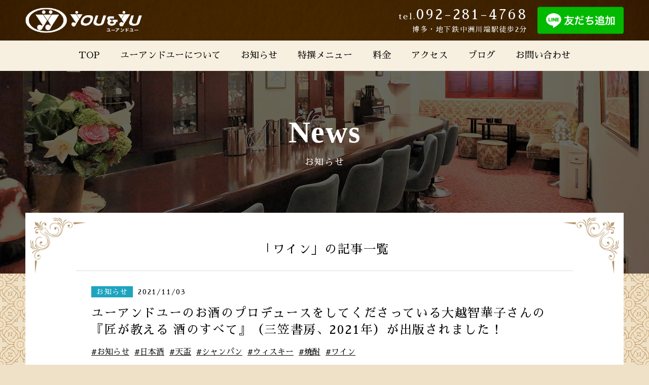

--- FILE ---
content_type: text/html; charset=UTF-8
request_url: https://www.youandyu.club/tag/%E3%83%AF%E3%82%A4%E3%83%B3/
body_size: 5220
content:
<!doctype html>
<html>
<head>
<!-- Global site tag (gtag.js) - Google Analytics -->
<script async src="https://www.googletagmanager.com/gtag/js?id=UA-134600464-1"></script>
<script>
window.dataLayer = window.dataLayer || [];
function gtag(){dataLayer.push(arguments);}
gtag('js', new Date());
gtag('config', 'UA-134600464-1');
</script>
<meta charset="utf-8">
<meta http-equiv="X-UA-Compatible" content="IE=edge">
<meta name="viewport" content="width=device-width, initial-scale=1.0" />
<meta name="thumbnail" content="https://www.youandyu.club/wp-content/themes/youandyu/pagemap/thumbnail.jpg">

<meta name='robots' content='index, follow, max-image-preview:large, max-snippet:-1, max-video-preview:-1' />
	<style>img:is([sizes="auto" i], [sizes^="auto," i]) { contain-intrinsic-size: 3000px 1500px }</style>
	
	<!-- This site is optimized with the Yoast SEO plugin v26.0 - https://yoast.com/wordpress/plugins/seo/ -->
	<title>ワイン 一覧 - 中洲 スナック ユーアンドユー（You &amp; Yu）</title>
	<link rel="canonical" href="https://www.youandyu.club/tag/ワイン/" />
	<meta property="og:locale" content="ja_JP" />
	<meta property="og:type" content="article" />
	<meta property="og:title" content="ワイン 一覧 - 中洲 スナック ユーアンドユー（You &amp; Yu）" />
	<meta property="og:url" content="https://www.youandyu.club/tag/ワイン/" />
	<meta property="og:site_name" content="You&amp;Yu" />
	<meta name="twitter:card" content="summary_large_image" />
	<script type="application/ld+json" class="yoast-schema-graph">{"@context":"https://schema.org","@graph":[{"@type":"CollectionPage","@id":"https://www.youandyu.club/tag/%e3%83%af%e3%82%a4%e3%83%b3/","url":"https://www.youandyu.club/tag/%e3%83%af%e3%82%a4%e3%83%b3/","name":"ワイン 一覧 - 中洲 スナック ユーアンドユー（You & Yu）","isPartOf":{"@id":"https://www.youandyu.club/#website"},"breadcrumb":{"@id":"https://www.youandyu.club/tag/%e3%83%af%e3%82%a4%e3%83%b3/#breadcrumb"},"inLanguage":"ja"},{"@type":"BreadcrumbList","@id":"https://www.youandyu.club/tag/%e3%83%af%e3%82%a4%e3%83%b3/#breadcrumb","itemListElement":[{"@type":"ListItem","position":1,"name":"Home","item":"https://www.youandyu.club/"},{"@type":"ListItem","position":2,"name":"ワイン"}]},{"@type":"WebSite","@id":"https://www.youandyu.club/#website","url":"https://www.youandyu.club/","name":"You&amp;Yu","description":"","publisher":{"@id":"https://www.youandyu.club/#organization"},"potentialAction":[{"@type":"SearchAction","target":{"@type":"EntryPoint","urlTemplate":"https://www.youandyu.club/?s={search_term_string}"},"query-input":{"@type":"PropertyValueSpecification","valueRequired":true,"valueName":"search_term_string"}}],"inLanguage":"ja"},{"@type":"Organization","@id":"https://www.youandyu.club/#organization","name":"ユーアンドユー","url":"https://www.youandyu.club/","logo":{"@type":"ImageObject","inLanguage":"ja","@id":"https://www.youandyu.club/#/schema/logo/image/","url":"https://www.youandyu.club/wp-content/uploads/84e42f8c84fc7b425e4d3b1bee746c49.png","contentUrl":"https://www.youandyu.club/wp-content/uploads/84e42f8c84fc7b425e4d3b1bee746c49.png","width":484,"height":336,"caption":"ユーアンドユー"},"image":{"@id":"https://www.youandyu.club/#/schema/logo/image/"},"sameAs":["https://www.facebook.com/nakasuyouandyu"]}]}</script>
	<!-- / Yoast SEO plugin. -->


<script type="text/javascript" src="//cdnjs.cloudflare.com/ajax/libs/jquery/2.1.4/jquery.min.js?ver=2.1.4" id="jquery-js"></script>
<script type="text/javascript" src="//cdnjs.cloudflare.com/ajax/libs/jquery-migrate/1.2.1/jquery-migrate.min.js?ver=1.2.1&#039; async charset=&#039;UTF-8" id="jquery-migrate-js"></script>
<!-- favicon -->
<link rel="icon" href="https://www.youandyu.club/wp-content/themes/youandyu/images/favicon/favicon.ico">
<link rel="apple-touch-icon" href="https://www.youandyu.club/wp-content/themes/youandyu/images/favicon/apple-touch-icon-152x152.png" sizes="152x152">
<link rel="icon" href="https://www.youandyu.club/wp-content/themes/youandyu/images/favicon/favicon-192x192.png" sizes="192x192" type="image/png">
<!-- font style -->
<link href="https://fonts.googleapis.com/css?family=Sawarabi+Mincho" rel="stylesheet">
<!-- icon style -->
<link rel="stylesheet" href="https://cdnjs.cloudflare.com/ajax/libs/font-awesome/5.12.1/css/all.min.css" integrity="sha256-mmgLkCYLUQbXn0B1SRqzHar6dCnv9oZFPEC1g1cwlkk=" crossorigin="anonymous" />
<link rel="stylesheet" href="https://www.youandyu.club/wp-content/themes/youandyu/css/sns.css">
<!-- slick style -->
<link rel="stylesheet" href="https://cdnjs.cloudflare.com/ajax/libs/slick-carousel/1.6.0/slick.css" type="text/css" />
<link rel="stylesheet" href="https://www.youandyu.club/wp-content/themes/youandyu/css/slick-theme.css" type="text/css" />
<!-- magnific-popup style -->
<link rel="stylesheet" href="https://cdnjs.cloudflare.com/ajax/libs/magnific-popup.js/1.1.0/magnific-popup.css" type="text/css" />
<link rel="stylesheet" href="https://www.youandyu.club/wp-content/themes/youandyu/css/magnific-theme.css" type="text/css" />
<!-- page style -->
<link rel="stylesheet" href="https://www.youandyu.club/wp-content/themes/youandyu/css/default.css?ver=20220401" type="text/css" />
<link rel="stylesheet" href="https://www.youandyu.club/wp-content/themes/youandyu/css/common.css?ver=20220401" type="text/css" />
<link rel="stylesheet" href="https://www.youandyu.club/wp-content/themes/youandyu/css/form.css?ver=20220401" type="text/css" />
<link rel="stylesheet" href="https://www.youandyu.club/wp-content/themes/youandyu/css/top.css?ver=20220401" type="text/css" />
<link rel="stylesheet" href="https://www.youandyu.club/wp-content/themes/youandyu/css/contents.css?ver=20220401" type="text/css" />
<link rel="stylesheet" href="https://www.youandyu.club/wp-content/themes/youandyu/css/component.css?ver=20220401" type="text/css" />
</head>

<body>

<header id="header">
<div class="header-in">
<div class="logo">
<p><a href="https://www.youandyu.club/">You&amp;Yu</a></p></div>
<div class="htxt"><span class="tel-link">092-281-4768</span><span class="addr">博多・地下鉄中洲川端駅徒歩2分</span></div>
<div class="trigger">
<div class="menu_btn"><span></span><span></span><span></span></div>
</div>
<div class="line_btn"><a href="https://lin.ee/UDnklVG"><img src="https://scdn.line-apps.com/n/line_add_friends/btn/ja.png" alt="友だち追加" height="36" border="0"></a></div>
</div>
</header>
<!-- /header -->
<div class="gnav">
<div class="gnav-in">
<div class="menu-gnav-container"><ul id="menu-gnav" class="menu"><li id="menu-item-1338" class="menu-item menu-item-type-custom menu-item-object-custom menu-item-1338"><a href="/">TOP</a></li>
<li id="menu-item-1364" class="menu-item menu-item-type-post_type menu-item-object-page menu-item-1364"><a href="https://www.youandyu.club/about/">ユーアンドユーについて</a></li>
<li id="menu-item-1336" class="menu-item menu-item-type-post_type menu-item-object-page menu-item-1336"><a href="https://www.youandyu.club/info/">お知らせ</a></li>
<li id="menu-item-1374" class="menu-item menu-item-type-post_type menu-item-object-page menu-item-1374"><a href="https://www.youandyu.club/selection/">特撰メニュー</a></li>
<li id="menu-item-1333" class="menu-item menu-item-type-post_type menu-item-object-page menu-item-1333"><a href="https://www.youandyu.club/price/">料金</a></li>
<li id="menu-item-1334" class="menu-item menu-item-type-post_type menu-item-object-page menu-item-1334"><a href="https://www.youandyu.club/access/">アクセス</a></li>
<li id="menu-item-33" class="menu-item menu-item-type-custom menu-item-object-custom menu-item-33"><a href="/blog/">ブログ</a></li>
<li id="menu-item-1801" class="menu-item menu-item-type-post_type menu-item-object-page menu-item-1801"><a href="https://www.youandyu.club/contact/">お問い合わせ</a></li>
</ul></div></div>
</div>
<div class="kv">
	<div class="kv-in">
		<div class="content">
			<p class="eng">News</p>
			<h1>お知らせ</h1>
		</div>
	</div>
</div>

<div class="container">
<div class="comp-list-colum">
<div class="ttl">
<h2>「ワイン」の記事一覧</h2>
</div>
<div class="section">
<p class="data"><span style="background-color: #1ea4bf;">お知らせ</span>2021/11/03</p>
<h3><a href="https://www.youandyu.club/news/post-1592/">ユーアンドユーのお酒のプロデュースをしてくださっている大越智華子さんの『匠が教える 酒のすべて』（三笠書房、2021年）が出版されました！</a></h3>
<ul class="tag"><li><a href="https://www.youandyu.club/tag/%e3%81%8a%e7%9f%a5%e3%82%89%e3%81%9b/" rel="tag">お知らせ</a></li><li><a href="https://www.youandyu.club/tag/%e6%97%a5%e6%9c%ac%e9%85%92/" rel="tag">日本酒</a></li><li><a href="https://www.youandyu.club/tag/%e5%a4%a9%e7%9b%83/" rel="tag">天盃</a></li><li><a href="https://www.youandyu.club/tag/%e3%82%b7%e3%83%a3%e3%83%b3%e3%83%91%e3%83%b3/" rel="tag">シャンパン</a></li><li><a href="https://www.youandyu.club/tag/%e3%82%a6%e3%82%a3%e3%82%b9%e3%82%ad%e3%83%bc/" rel="tag">ウィスキー</a></li><li><a href="https://www.youandyu.club/tag/%e7%84%bc%e9%85%8e/" rel="tag">焼酎</a></li><li><a href="https://www.youandyu.club/tag/%e3%83%af%e3%82%a4%e3%83%b3/" rel="tag">ワイン</a></li></ul></div>
<div class="section">
<p class="data"><span style="background-color: #ea7796;">ブログ</span>2019/12/11</p>
<h3><a href="https://www.youandyu.club/blog/post-1205/">ワイン好きな方、赤ワイン、白ワインどちらがお好みですか？🍷😃</a></h3>
<ul class="tag"><li><a href="https://www.youandyu.club/tag/%e3%83%af%e3%82%a4%e3%83%b3/" rel="tag">ワイン</a></li><li><a href="https://www.youandyu.club/tag/%e3%82%ab%e3%83%a9%e3%82%aa%e3%82%b1/" rel="tag">カラオケ</a></li><li><a href="https://www.youandyu.club/tag/%e3%81%b2%e3%82%8d%e5%ad%90/" rel="tag">ひろ子</a></li></ul></div>
<div class="section">
<p class="data"><span style="background-color: #ea7796;">ブログ</span>2019/12/06</p>
<h3><a href="https://www.youandyu.club/blog/1186/">「こだわりのお酒とカラオケ     中洲で愛されて20年以上」😊💓      皆様のご来店 お待ち致しております。</a></h3>
<ul class="tag"><li><a href="https://www.youandyu.club/tag/%e3%83%af%e3%82%a4%e3%83%b3/" rel="tag">ワイン</a></li><li><a href="https://www.youandyu.club/tag/%e3%81%be%e3%82%86%e3%81%bf/" rel="tag">まゆみ</a></li><li><a href="https://www.youandyu.club/tag/%e3%82%ab%e3%83%a9%e3%82%aa%e3%82%b1/" rel="tag">カラオケ</a></li></ul></div>
<div class="section">
<p class="data"><span style="background-color: #ea7796;">ブログ</span>2019/12/02</p>
<h3><a href="https://www.youandyu.club/blog/post-1165/">カラオケ🎤🎶と お酒🍸✨🍷で   １年分のストレス  発散しましょう 💦💦</a></h3>
<ul class="tag"><li><a href="https://www.youandyu.club/tag/%e6%97%a5%e6%9c%ac%e9%85%92/" rel="tag">日本酒</a></li><li><a href="https://www.youandyu.club/tag/%e3%83%af%e3%82%a4%e3%83%b3/" rel="tag">ワイン</a></li><li><a href="https://www.youandyu.club/tag/%e3%81%be%e3%82%86%e3%81%bf/" rel="tag">まゆみ</a></li><li><a href="https://www.youandyu.club/tag/%e3%82%ab%e3%83%a9%e3%82%aa%e3%82%b1/" rel="tag">カラオケ</a></li></ul></div>
<div class="section">
<p class="data"><span style="background-color: #ea7796;">ブログ</span>2019/11/21</p>
<h3><a href="https://www.youandyu.club/blog/post-1140/">ボジョレー・ヌーボー🍷  解禁❗   今年のお味は？？   皆様 飲んでみましょ ～  ｮ 😊💮</a></h3>
<ul class="tag"><li><a href="https://www.youandyu.club/tag/%e6%97%a5%e6%9c%ac%e9%85%92/" rel="tag">日本酒</a></li><li><a href="https://www.youandyu.club/tag/%e3%83%af%e3%82%a4%e3%83%b3/" rel="tag">ワイン</a></li><li><a href="https://www.youandyu.club/tag/%e3%81%be%e3%82%86%e3%81%bf/" rel="tag">まゆみ</a></li></ul></div>
<div class="section">
<p class="data"><span style="background-color: #ea7796;">ブログ</span>2019/10/16</p>
<h3><a href="https://www.youandyu.club/blog/post-992/">これからの季節、もつ鍋 ・水炊きどちらが、お好きですか？😊</a></h3>
<ul class="tag"><li><a href="https://www.youandyu.club/tag/%e6%97%a5%e6%9c%ac%e9%85%92/" rel="tag">日本酒</a></li><li><a href="https://www.youandyu.club/tag/%e3%82%b7%e3%83%a3%e3%83%b3%e3%83%91%e3%83%b3/" rel="tag">シャンパン</a></li><li><a href="https://www.youandyu.club/tag/%e3%81%8a%e8%8a%b1/" rel="tag">お花</a></li><li><a href="https://www.youandyu.club/tag/%e3%83%af%e3%82%a4%e3%83%b3/" rel="tag">ワイン</a></li><li><a href="https://www.youandyu.club/tag/%e3%81%b2%e3%82%8d%e5%ad%90/" rel="tag">ひろ子</a></li></ul></div>
<div class="section">
<p class="data"><span style="background-color: #ea7796;">ブログ</span>2019/09/13</p>
<h3><a href="https://www.youandyu.club/blog/post-871/">赤白ワインのカクテル🍸キール  キティ   オペレーター等     女性のお客様にもお勧めです😊👌</a></h3>
<ul class="tag"><li><a href="https://www.youandyu.club/tag/%e3%83%af%e3%82%a4%e3%83%b3/" rel="tag">ワイン</a></li><li><a href="https://www.youandyu.club/tag/%e3%81%be%e3%82%86%e3%81%bf/" rel="tag">まゆみ</a></li></ul></div>
<div class="section">
<p class="data"><span style="background-color: #ea7796;">ブログ</span>2019/07/12</p>
<h3><a href="https://www.youandyu.club/blog/post-642/">博多山笠15日早朝 いよいよ本番です💦💦 博多の男衆❗ ラストスパート！</a></h3>
<ul class="tag"><li><a href="https://www.youandyu.club/tag/%e5%8d%9a%e5%a4%9a%e5%b1%b1%e7%ac%a0/" rel="tag">博多山笠</a></li><li><a href="https://www.youandyu.club/tag/%e3%83%af%e3%82%a4%e3%83%b3/" rel="tag">ワイン</a></li><li><a href="https://www.youandyu.club/tag/%e3%81%be%e3%82%86%e3%81%bf/" rel="tag">まゆみ</a></li><li><a href="https://www.youandyu.club/tag/%e3%82%ab%e3%83%a9%e3%82%aa%e3%82%b1/" rel="tag">カラオケ</a></li></ul></div>
<div class="section">
<p class="data"><span style="background-color: #ea7796;">ブログ</span>2019/06/14</p>
<h3><a href="https://www.youandyu.club/blog/post-540/">ワイン🍷 シャンパン ビール 日本酒🍶 等 珍しいお酒 沢山取り揃えました✨</a></h3>
<ul class="tag"><li><a href="https://www.youandyu.club/tag/%e3%83%af%e3%82%a4%e3%83%b3/" rel="tag">ワイン</a></li><li><a href="https://www.youandyu.club/tag/%e3%81%be%e3%82%86%e3%81%bf/" rel="tag">まゆみ</a></li><li><a href="https://www.youandyu.club/tag/%e3%82%ab%e3%83%a9%e3%82%aa%e3%82%b1/" rel="tag">カラオケ</a></li></ul></div>
<div class="section">
<p class="data"><span style="background-color: #ea7796;">ブログ</span>2019/05/28</p>
<h3><a href="https://www.youandyu.club/blog/494/">中洲スナック ユー&#038;ユーでは お客様の好まれるお酒を少しでも ご用意出来ますよう 心掛けて参ります！</a></h3>
<ul class="tag"><li><a href="https://www.youandyu.club/tag/%e3%82%a6%e3%82%a3%e3%82%b9%e3%82%ad%e3%83%bc/" rel="tag">ウィスキー</a></li><li><a href="https://www.youandyu.club/tag/%e7%84%bc%e9%85%8e/" rel="tag">焼酎</a></li><li><a href="https://www.youandyu.club/tag/%e3%83%af%e3%82%a4%e3%83%b3/" rel="tag">ワイン</a></li><li><a href="https://www.youandyu.club/tag/%e3%81%be%e3%82%86%e3%81%bf/" rel="tag">まゆみ</a></li></ul></div>
<div class="section">
<p class="data"><span style="background-color: #ea7796;">ブログ</span>2019/03/13</p>
<h3><a href="https://www.youandyu.club/blog/post-211/">ワイン🍷好きな私と一緒に語り合って飲みましょう！</a></h3>
<ul class="tag"><li><a href="https://www.youandyu.club/tag/%e3%83%af%e3%82%a4%e3%83%b3/" rel="tag">ワイン</a></li><li><a href="https://www.youandyu.club/tag/%e3%81%b2%e3%82%8d%e5%ad%90/" rel="tag">ひろ子</a></li></ul></div>
</div>
</div>
<!-- /container -->

<div class="pagetop"><a href="#"></a></div>
<footer id="footer">
<div class="footer-in">
<div class="fnav">
<div class="menu-fnav-container"><ul id="menu-fnav" class="menu"><li id="menu-item-1363" class="menu-item menu-item-type-custom menu-item-object-custom menu-item-1363"><a href="/">TOP</a></li>
<li id="menu-item-1365" class="menu-item menu-item-type-post_type menu-item-object-page menu-item-1365"><a href="https://www.youandyu.club/about/">ユーアンドユーについて</a></li>
<li id="menu-item-1366" class="menu-item menu-item-type-post_type menu-item-object-page menu-item-1366"><a href="https://www.youandyu.club/info/">お知らせ</a></li>
<li id="menu-item-1375" class="menu-item menu-item-type-post_type menu-item-object-page menu-item-1375"><a href="https://www.youandyu.club/selection/">特撰メニュー</a></li>
<li id="menu-item-1368" class="menu-item menu-item-type-post_type menu-item-object-page menu-item-1368"><a href="https://www.youandyu.club/price/">料金</a></li>
<li id="menu-item-1369" class="menu-item menu-item-type-post_type menu-item-object-page menu-item-1369"><a href="https://www.youandyu.club/access/">アクセス</a></li>
<li id="menu-item-1367" class="menu-item menu-item-type-custom menu-item-object-custom menu-item-1367"><a href="/blog/">ブログ</a></li>
<li id="menu-item-1370" class="menu-item menu-item-type-post_type menu-item-object-page menu-item-1370"><a href="https://www.youandyu.club/contact/">お問い合わせ</a></li>
</ul></div></div>
<address>Copyright &copy; You&amp;Yu All Rights Reserved.</address>
<p class="eng powerd">Powered by Allons-y, Inc. Systematised by Plug-in Arts, Inc.</p>
</div>
</footer>
<!-- /footer -->
<div class="btm-contact sponly">
<div class="tel">
<p class="num eng"><a href="tel:0922814768" onclick="gtag('event', 'phone-number-tap', {'event_category': 'smartphone','event_label': 'main'});">092-281-4768</a></p>
<p class="time">19:30〜1:00 (L.O. 0:30)</p>
</div>
<div class="line_btn"><a href="https://lin.ee/UDnklVG"><img src="https://scdn.line-apps.com/n/line_add_friends/btn/ja.png" alt="友だち追加" height="36" border="0"></a></div>
</div>
<!-- /btm-contact -->
<script type="speculationrules">
{"prefetch":[{"source":"document","where":{"and":[{"href_matches":"\/*"},{"not":{"href_matches":["\/wp-*.php","\/wp-admin\/*","\/wp-content\/uploads\/*","\/wp-content\/*","\/wp-content\/plugins\/*","\/wp-content\/themes\/youandyu\/*","\/*\\?(.+)"]}},{"not":{"selector_matches":"a[rel~=\"nofollow\"]"}},{"not":{"selector_matches":".no-prefetch, .no-prefetch a"}}]},"eagerness":"conservative"}]}
</script>
<style id='classic-theme-styles-inline-css' type='text/css'>
/*! This file is auto-generated */
.wp-block-button__link{color:#fff;background-color:#32373c;border-radius:9999px;box-shadow:none;text-decoration:none;padding:calc(.667em + 2px) calc(1.333em + 2px);font-size:1.125em}.wp-block-file__button{background:#32373c;color:#fff;text-decoration:none}
</style>
<link rel='stylesheet' id='jquery-lazyloadxt-spinner-css-css' href='//www.youandyu.club/wp-content/plugins/a3-lazy-load/assets/css/jquery.lazyloadxt.spinner.css?ver=6.8.3' type='text/css' media='all' />
<link rel='stylesheet' id='a3a3_lazy_load-css' href='//www.youandyu.club/wp-content/uploads/sass/a3_lazy_load.min.css?ver=1555005644' type='text/css' media='all' />
<script type="text/javascript" id="jquery-lazyloadxt-js-extra">
/* <![CDATA[ */
var a3_lazyload_params = {"apply_images":"1","apply_videos":"1"};
/* ]]> */
</script>
<script type="text/javascript" src="//www.youandyu.club/wp-content/plugins/a3-lazy-load/assets/js/jquery.lazyloadxt.extra.min.js?ver=2.7.5&#039; async charset=&#039;UTF-8" id="jquery-lazyloadxt-js"></script>
<script type="text/javascript" src="//www.youandyu.club/wp-content/plugins/a3-lazy-load/assets/js/jquery.lazyloadxt.srcset.min.js?ver=2.7.5&#039; async charset=&#039;UTF-8" id="jquery-lazyloadxt-srcset-js"></script>
<script type="text/javascript" id="jquery-lazyloadxt-extend-js-extra">
/* <![CDATA[ */
var a3_lazyload_extend_params = {"edgeY":"200","horizontal_container_classnames":""};
/* ]]> */
</script>
<script type="text/javascript" src="//www.youandyu.club/wp-content/plugins/a3-lazy-load/assets/js/jquery.lazyloadxt.extend.js?ver=2.7.5&#039; async charset=&#039;UTF-8" id="jquery-lazyloadxt-extend-js"></script>
<!-- script -->
<script src="https://cdnjs.cloudflare.com/ajax/libs/slick-carousel/1.6.0/slick.min.js"></script>
<script src="https://cdnjs.cloudflare.com/ajax/libs/magnific-popup.js/1.1.0/jquery.magnific-popup.min.js"></script>
<script src="https://www.youandyu.club/wp-content/themes/youandyu/js/common.js"></script> 
<!--[if lt IE 9]>
<script src="https://cdnjs.cloudflare.com/ajax/libs/html5shiv/3.7.3/html5shiv.min.js"></script>
<script src="https://cdnjs.cloudflare.com/ajax/libs/respond.js/1.4.2/respond.min.js"></script>
<![endif]-->
</body>
</html>
<!--
Performance optimized by W3 Total Cache. Learn more: https://www.boldgrid.com/w3-total-cache/

Disk: Enhanced  を使用したページ キャッシュ
データベースキャッシュ 32/49 クエリーが0.016秒で Disk を使用中

Served from: www.youandyu.club @ 2026-01-11 01:58:22 by W3 Total Cache
-->

--- FILE ---
content_type: text/css
request_url: https://www.youandyu.club/wp-content/themes/youandyu/css/default.css?ver=20220401
body_size: 1434
content:
@charset "UTF-8";

/* ------------------------------------------------------------------
intial set
------------------------------------------------------------------ */
html, body, div, span, object, iframe, h1, h2, h3, h4, h5, h6, p,
blockquote, pre, abbr, address, cite, code, del, dfn, em, img, ins, kbd, q, samp, small, strong, sub, sup, var, b, i, dl, dt, dd, ol, ul, li,
fieldset, form, label, legend, table, caption, tbody, tfoot, thead, tr, th, td, article, aside, canvas, details, figcaption, figure,
footer, header, hgroup, menu, nav, section, summary, time, mark, audio, video {
  margin: 0;
  padding: 0;
  border: 0;
  outline: 0;
  font-size: 100%;
  font-weight: 400;
  vertical-align: baseline;
  background: transparent;
}
article, aside, details, figcaption, figure, footer, header, hgroup, menu, nav, section {
  display: block;
}
ul, ol {
  list-style: none;
}
blockquote, q {
  quotes: none;
}
blockquote:before,
blockquote:after,
q:before,
q:after {
  content: '';
  content: none;
}
a {
  margin: 0;
  padding: 0;
  font-size: 100%;
  vertical-align: baseline;
  background: transparent;
}
/* change colours to suit your needs */
ins {
  background-color: #ff9;
  color: #000;
  text-decoration: none;
}
/* change colours to suit your needs */
mark {
  background-color: #ff9;
  color: #000;
  font-style: italic;
  font-weight: bold;
}
del {
  text-decoration: line-through;
}
abbr[title], dfn[title] {
  border-bottom: 1px dotted;
  cursor: help;
}
table {
  border-collapse: collapse;
  border-spacing: 0;
}
/* change border colour to suit your needs */
hr {
  display: block;
  height: 1px;
  border: 0;
  border-top: 1px solid #cccccc;
  margin: 1em 0;
  padding: 0;
}
input, select {
  vertical-align: middle;
}
input[type="submit"],
input[type="button"] {
  border-radius: 0;
  -webkit-box-sizing: content-box;
  -webkit-appearance: button;
  appearance: button;
  border: none;
  box-sizing: border-box;
  cursor: pointer;
}
input[type="submit"]::-webkit-search-decoration,
input[type="button"]::-webkit-search-decoration {
 display: none;
}
input[type="submit"]::focus, input[type="button"]::focus {
 outline-offset: -2px;
}
/* img */
img {
  max-width: 100%;
  height: auto;
  vertical-align: bottom;
}
/* ------------------------------------------------------------------
body
------------------------------------------------------------------ */
html,body {
  -webkit-text-size-adjust: 100%;
}
body {
  line-height: 1;
  color: #000;
	background: #efe1c7 url("../images/common/bg.png");
}
@media only screen and (max-width:979px) {
  body{
    padding: 0 0 68px;
  }
}

/* ------------------------------------------------------------------
font
------------------------------------------------------------------ */
body {
	font-family: "Sawarabi Mincho";
	letter-spacing: 0.1em;
}
.eng{
	font-family: 'EB Garamond', serif;
}

/* ------------------------------------------------------------------
font size
------------------------------------------------------------------ */
@media only screen and (min-width:980px) {
  html {
    font-size: 62.5%;
  }
  body {
    font-size: 16px;
    font-size: 1.6rem;
  }
  p {
    font-size: 16px;
    font-size: 1.6rem;
  }
}
@media only screen and (max-width:979px) {
  html {
    font-size: 62.5%;
  }
  body {
    font-size: 16px;
    font-size: 1.6rem;
  }
  p {
    font-size: 16px;
    font-size: 1.6rem;
  }
}
/* ------------------------------------------------------------------
font awesome
------------------------------------------------------------------ */
.fa {
  display: inline-block;
  font-family: "Font Awesome 5 Free";
  font-weight: 900;
  font-style: normal;
  line-height: 1;
  -webkit-font-smoothing: antialiased;
  -moz-osx-font-smoothing: grayscale;
}
.fa-lg {
  font-size: 1.3333333333333333em;
  line-height: 0.75em;
  vertical-align: -15%;
}
.fa-2x {
  font-size: 2em;
}
.fa-3x {
  font-size: 3em;
}
.fa-4x {
  font-size: 4em;
}
.fa-5x {
  font-size: 5em;
}

/* ------------------------------------------------------------------
margin
------------------------------------------------------------------ */
.m0 {
  margin: 0px !important;
}
.mb0 {
  margin-bottom: 0px !important;
}
.mb05 {
  margin-bottom: 5px !important;
}
.mb10 {
  margin-bottom: 10px !important;
}
.mb20 {
  margin-bottom: 20px !important;
}
.mb30 {
  margin-bottom: 30px !important;
}
.mb40 {
  margin-bottom: 40px !important;
}
.mb50 {
  margin-bottom: 50px !important;
}
.mb60 {
  margin-bottom: 60px !important;
}
.mb80 {
  margin-bottom: 80px !important;
}
/* ------------------------------------------------------------------
float
------------------------------------------------------------------ */
.fl {
  float: left;
}
.fr {
  float: right;
}
/* ------------------------------------------------------------------
align
------------------------------------------------------------------ */
.tc {
  text-align: center;
}
.tr {
  text-align: right;
}
.tl {
  text-align: left;
}
/* ------------------------------------------------------------------
link
------------------------------------------------------------------ */
a {
  color: #000;
  text-decoration: none;
  transition: all 0.3s ease;
}
/* ------------------------------------------------------------------
br
------------------------------------------------------------------ */
@media only screen and (min-width:980px) {
  .pcbr:before {
    content: "";
    display: block;
  }
}
@media only screen and (max-width:979px) {
  .spbr:before {
    content: "";
    display: block;
  }
}
/* ------------------------------------------------------------------
display
------------------------------------------------------------------ */
@media only screen and (min-width:980px) {
  .sponly {
    display: none !important;
  }
  .pconly {
  }
}
@media only screen and (max-width:979px) {
  .sponly {
  }
  .pconly {
    display: none !important;
  }
}
/* ------------------------------------------------------------------
clearfix
------------------------------------------------------------------ */
.cf:before, .cf:after {
  content: " ";
  display: table;
}
.cf:after {
  clear: both;
}
.cf {
 *zoom: 1;
}

/* ------------------------------------------------------------------
tel-link
------------------------------------------------------------------ */
.tel-link a{
  cursor: pointer;
}


--- FILE ---
content_type: text/css
request_url: https://www.youandyu.club/wp-content/themes/youandyu/css/top.css?ver=20220401
body_size: 2009
content:
@charset "UTF-8";

/* ------------------------------------------------------------------
mv
------------------------------------------------------------------ */
@media only screen and (min-width:980px) {
  .mv{
    background: url("../images/top/mv_pc.jpg") 50% 50% no-repeat;
		overflow: hidden;
  }
  .mv .mv-in{
    position: relative;
    max-width: 1180px;
    height: 720px;
		margin: auto;
		padding: 40px 0 0;
		box-sizing: border-box;
  }
	.mv .content{
		text-align: center;
	}
}
@media only screen and (max-width:979px) {
  .mv{
    background: url("../images/top/mv_sp.jpg") 50% 50% no-repeat;
		background-size: cover;
		overflow: hidden;
  }
  .mv .mv-in{
    position: relative;
    width: 90%;
    height: 480px;
		margin: auto;
		padding: 40px 0 0;
		box-sizing: border-box;
  }
	.mv .content{
		width: 90px;
		margin: auto;
	}
}

/* ------------------------------------------------------------------
top-catch
------------------------------------------------------------------ */
@media only screen and (min-width:980px) {
	.top-catch{
		position: relative;
		background: #f7efe0;
		padding: 80px 150px;
		margin: 0 0 40px;
		line-height: 2.1;
	}
  .top-catch-wrap{
    display: flex;
    justify-content: center;
  }
	.top-catch:before{
		content: "";
		position: absolute;
		top: 10px;
		left: 10px;
		width: 110px;
		height: 110px;
		background: url("../images/common/frame_left.png") no-repeat;
		background-size: cover;
	}
	.top-catch:after{
		content: "";
		position: absolute;
		top: 10px;
		right: 10px;
		width: 110px;
		height: 110px;
		background: url("../images/common/frame_right.png") no-repeat;
		background-size: cover;
	}
	.top-catch h2{
    order: 2;
    width: 188px;
	}
  .top-catch .top-catch-txt{
    order: 1;
    flex: 1;
  }
  .top-catch p{
    margin-bottom: 30px;
  }
  .top-catch p:last-of-type{
    margin-bottom: 0;
  }
  .top-catch-line{
    border-top: 1px solid #ddd;
    padding-top: 40px;
    margin-top: 40px;
    display: flex;
    align-items: center;
  }
  .top-catch-line p{
    order: 1;
    flex: 1;
    line-height: 2;
  }
  .top-catch-line .bnr{
    order: 2;
    width: 232px;
    margin-left: 40px;
  }
  .top-catch-line .bnr a:hover{
    opacity: 0.75;
  }
}
@media only screen and (max-width:979px) {
	.top-catch{
		position: relative;
		background: #f7efe0;
		padding: 50px 30px 30px;
		margin: 0 0 20px;
	}
	.top-catch:before{
		content: "";
		position: absolute;
		top: 5px;
		left: 5px;
		width: 60px;
		height: 60px;
		background: url("../images/common/frame_left.png") no-repeat;
		background-size: cover;
	}
	.top-catch:after{
		content: "";
		position: absolute;
		top: 5px;
		right: 5px;
		width: 60px;
		height: 60px;
		background: url("../images/common/frame_right.png") no-repeat;
		background-size: cover;
	}
	.top-catch h2{
		margin: 0 0 20px;
	}
	.top-catch p{
    font-size: 3.4666vw;
		line-height: 1.8;
	}
  .top-catch p{
    margin-bottom: 15px;
  }
  .top-catch p:last-of-type{
    margin-bottom: 0;
  }
  .top-catch-line{
    border-top: 1px solid #ddd;
    padding-top: 20px;
    margin-top: 20px;
  }
  .top-catch-line .bnr{
    width: 232px;
    margin: 0 auto 15px;
  }
  .top-catch-line .bnr a.hover{
    opacity: 0.75;
  }
}

/* ------------------------------------------------------------------
top-garelly
------------------------------------------------------------------ */
@media only screen and (min-width:980px) {
	.top-garelly{
		margin: 0 0 60px;
	}
}
@media only screen and (max-width:979px) {
	.top-garelly{
		margin: 0 0 30px;
	}
}

/* ------------------------------------------------------------------
news
------------------------------------------------------------------ */
@media only screen and (min-width:889px) {
	.top-pickup{
		margin: 0 0 20px;
	}
  .top-pickup h2{
    text-align: center;
    color: #442600;
    font-size: 2.4rem;
		margin: 0 0 30px;
  }
  .top-pickup .lead{
    line-height: 1.8;
    margin: 0 0 40px;
  }
  .top-pickup ul li{
    position: relative;
    width: 48%;
    float: left;
    margin: 0 0 60px;
  }
  .top-pickup ul li:nth-of-type(2n){
    float: right;
  }
  .top-pickup ul li .label{
    position: absolute;
    bottom: -15px;
    right: -15px;
    width: 350px;
    padding: 20px;
    color: #fff;
    box-sizing: border-box;
  }
  .selection-container .secondary .bnrs .txt:before{
    content: "";
    position: absolute;
    top: 50%;
    right: 10px;
    -webkit-transform: translate(0%, -50%);
    transform: translate(0%, -50%);
    width: 20px;
    height: 1px;
    background: #fff;
  }
  .selection-container .secondary .bnrs .txt:after{
    content: "";
    position: absolute;
    top: 50%;
    right: 10px;
    transform-origin: 100% 100%;
    -webkit-transform: rotate(45deg) translate(0%, -50%);
    transform: rotate(45deg) translate(0%, -50%);
    width: 10px;
    height: 1px;
    background: #fff;
  }
  .top-pickup ul li .label:before{
    content: "";
    position: absolute;
    top: -15px;
    right: 0px;
    border: 7.5px solid transparent;
    border-bottom-color: #592c00;
    border-left-color: #592c00;
  }
  .top-pickup ul li .sub{
    font-size: 2.0rem;
    line-height: 1.4;
    margin: 0 0 5px;
  }
  .top-pickup ul li .txt{
    font-size: 1.4rem;
    line-height: 1.8;
  }
  .top-pickup ul li i{
    content: "";
    position: absolute;
    bottom: 15px;
    right: 15px;
    width: 30px;
    height: 1px;
    background: #fff;
  }
  .top-pickup ul li i:after{
    content: "";
    position: absolute;
    top: 0;
    right: 0;
    transform-origin: 100% 100%;
    -webkit-transform: rotate(45deg);
    transform: rotate(45deg);
    width: 15px;
    height: 1px;
    background: #fff;
  }
  .top-pickup ul li a{
    display: block;
  }
  .top-pickup ul li a:hover{
    opacity: 0.75;
  }
}
@media only screen and (max-width:888px) {
	.top-pickup{
		margin: 20px 0 60px;
	}
  #top .top-pickup{
		margin: 0 0 60px;
  }
  .top-pickup h2{
    text-align: center;
    color: #442600;
		font-size: 1.8rem;
		margin: 0 0 20px;
  }
  .top-pickup .lead{
    font-size: 1.4rem;
    line-height: 1.8;
    margin: 0 0 20px;
  }
  .top-pickup ul li{
    position: relative;
    margin: 0 0 60px;
  }
  .top-pickup ul li:last-of-type{
    margin: 0;
  }
  .top-pickup ul li .label{
    position: absolute;
    bottom: -30px;
    right: -10px;
    width: 250px;
    padding: 10px;
    color: #fff;
    box-sizing: border-box;
  }
  .top-pickup ul li .label:before{
    content: "";
    position: absolute;
    top: -10px;
    right: 0px;
    border: 5px solid transparent;
    border-bottom-color: #592c00;
    border-left-color: #592c00;
  }
  .top-pickup ul li .sub{
    font-size: 1.6rem;
    line-height: 1.4;
    margin: 0 0 5px;
  }
  .top-pickup ul li.cocktails .sub{
    font-size: 1.4rem;
  }
  .top-pickup ul li .txt{
    font-size: 1.2rem;
    line-height: 1.6;
    margin: 0 0 0 1em;
  }
  .top-pickup ul li i{
    content: "";
    position: absolute;
    bottom: 10px;
    right: 10px;
    width: 20px;
    height: 1px;
    background: #fff;
  }
  .top-pickup ul li i:after{
    content: "";
    position: absolute;
    top: 0;
    right: 0;
    transform-origin: 100% 100%;
    -webkit-transform: rotate(45deg);
    transform: rotate(45deg);
    width: 10px;
    height: 1px;
    background: #fff;
  }
  .top-pickup ul li a{
    display: block;
  }
  .top-pickup ul li a.hover{
    opacity: 0.75;
  }
}

.top-pickup ul li.chikako .label{
  background: #6e3600;
}
.top-pickup ul li.hamaki .label{
  background: #301a00;
}
.top-pickup ul li.tenpai .label{
  background: #404c5a;
}
.top-pickup ul li.cocktails .label{
  background: #79101f;
}
.top-pickup ul li.chikako .label:before{
  border-bottom-color: #592c00;
  border-left-color: #592c00;
}
.top-pickup ul li.hamaki .label:before{
  border-bottom-color: #190e00;
  border-left-color: #190e00;
}
.top-pickup ul li.tenpai .label:before{
  border-bottom-color: #27374a;
  border-left-color: #27374a;
}
.top-pickup ul li.cocktails .label:before{
  border-bottom-color: #5a0a15;
  border-left-color: #5a0a15;
}


/* ------------------------------------------------------------------
news
------------------------------------------------------------------ */
@media only screen and (min-width:889px) {
	.top-news-wrap{
		overflow: hidden;
		margin: 0 0 40px;
	}
  .top-news{
		width: 48%;
		float: left;
		margin: 0 4% 0 0;
  }
	.top-news:last-of-type{
		margin: 0;
	}
  .top-news .news-ttl{
  }
  .top-news .news-ttl h2{
    text-align: center;
    color: #442600;
    font-size: 2.4rem;
		margin: 0 0 20px;
  }
	.top-news .news-content{
		min-height: 400px;
	}
  .top-news .news-content a{
    display: block;
    border-top: 1px solid #ddd;
  }
  .top-news .news-content a:last-of-type{
    border-bottom: 1px solid #ddd;
  }
  .top-news .news-content a:hover{
    opacity: 0.75;
  }
  .top-news .news-content dl{
    position: relative;
    display: table;
    width: 100%;
    padding: 15px 30px 15px 0;
    line-height: 1.6;
    box-sizing: border-box;
    overflow: hidden;
  }
  .top-news .news-content dl:before {
    position: absolute;
    top: 50%;
    right: 0px;
    margin: 1px 0 0 0;
    -webkit-transform: translate(0, -50%);
    transform: translate(0, -50%);
    content: "";
    width: 0;
    height: 0;
    border: 5px solid transparent;
    border-left: 5px solid #442600;
  }
  .top-news .news-content dl dt{
		margin: 0 0 10px;
  }
  .top-news .news-content dl dt span.icon{
    display: inline-block;
    width: 100px;
    padding: 3px 0;
    margin: 0 15px 0 0;
    text-align: center;
    font-size: 1.2rem;
    color: #fff;
  }
  .top-news .news-content dl dt span.date{
    display: inline-block;
    font-size: 1.2rem;
  }
  .top-news .news-content dl dd{
		min-height: 3.2em;
  }
  .top-news .link{
		clear: both;
  }
  .top-news .link ul{
    overflow: hidden;
  }
  .top-news ul{
    overflow: hidden;
  }
  .top-news ul li{
  }
  .top-news ul li a{
    display: block;
    border: 1px solid #442600;
    background: #fff;
    padding: 15px;
    font-size: 1.8rem;
    font-weight: bold;
		color: #442600;
    text-align: center;
  }
  .top-news ul li a:after{
		display: inline-block;
		vertical-align: middle;
		content: "";
    margin: -2px 0 0 10px;
    width: 0;
    height: 0;
    border: 7px solid transparent;
    border-left: 7px solid #442600;
  }
  .top-news ul li a:hover{
    background: #442600;
		color: #fff;
  }
  .top-news ul li a:hover:after{
    border-left: 7px solid #fff;
  }
}
@media only screen and (max-width:888px) {
  .top-news{
		margin: 0 0 20px;
  }
  .top-news .news-ttl{
    width: 100px;
    margin: 0 auto 20px;
  }
  .top-news .news-ttl h2{
    text-align: center;
    color: #442600;
    font-size: 1.6rem;
  }
  .top-news .news-content{
  }
  .top-news .news-content a{
    display: block;
    border-top: 1px solid #ddd;
  }
  .top-news .news-content a:last-of-type{
    border-bottom: 1px solid #ddd;
  }
  .top-news .news-content a.hover{
    opacity: 0.75;
  }
  .top-news .news-content dl{
    position: relative;
    padding: 10px 30px 10px 0;
    line-height: 1.6;
    box-sizing: border-box;
    overflow: hidden;
  }
  .top-news .news-content dl:before {
    position: absolute;
    right: 10px;
    top: 50%;
    content: "";
    border-top: 1px solid #333;
    border-right: 1px solid #333;
    width: 7px;
    height: 7px;
    -webkit-transform: translate(0%, -50%) rotate(45deg);
    transform: translate(0%, -50%) rotate(45deg);
  }
  .top-news .news-content dl dt{
    margin: 0 0 5px;
  }
  .top-news .news-content dl dt span.icon{
    display: inline-block;
    width: 90px;
    padding: 3px 0;
    margin: 0 10px 0 0;
    text-align: center;
    font-size: 1.0rem;
    color: #fff;
  }
  .top-news .news-content dl dt span.date{
    display: inline-block;
    font-size: 1.0rem;
  }
  .top-news .news-content dl dd{
    font-size: 1.4rem;
  }
  .top-news .link{
    padding: 20px 0 0;
		clear: both;
  }
  .top-news .link ul{
    overflow: hidden;
  }
  .top-news ul{
    overflow: hidden;
  }
  .top-news ul li{
    margin: 0 0 10px;
  }
  .top-news ul li:nth-of-type(2n){
    margin: 0;
  }
  .top-news ul li a{
    display: block;
    border: 1px solid #442600;
    background: #fff;
    padding: 15px;
    font-size: 1.4rem;
    font-weight: bold;
		color: #442600;
    text-align: center;
  }
  .top-news ul li a:after{
		display: inline-block;
		vertical-align: middle;
		content: "";
    margin: -2px 0 0 10px;
    width: 0;
    height: 0;
    border: 7px solid transparent;
    border-left: 7px solid #442600;
  }
  .top-news ul li a:hover{
    background: #442600;
		color: #fff;
  }
  .top-news ul li a:hover:after{
    border-left: 7px solid #fff;
  }
}

/* ------------------------------------------------------------------
access
------------------------------------------------------------------ */
@media only screen and (min-width:889px) {
  .top-access{
  }
  .top-access .map{
    height: 400px;
		margin: 0 0 40px;
  }
  .top-access .logo{
		width: 172px;
    margin: 0 auto 20px;
  }
	.top-access p{
		text-align: center;
		line-height: 1.8;
	}
  .top-access .link{
    padding: 40px 0 0;
		clear: both;
  }
  .top-access .link ul{
    overflow: hidden;
  }
  .top-access ul{
		letter-spacing: -.4em;
		text-align: center;
  }
  .top-access ul li{
		display: inline-block;
		letter-spacing: normal;
    width: 49%;
    margin: 0 2% 0 0;
  }
  .top-access ul li:nth-of-type(2n){
    margin: 0;
  }
  .top-access ul li a{
    display: block;
    border: 1px solid #442600;
    background: #fff;
    padding: 15px;
    font-size: 1.8rem;
    font-weight: bold;
		color: #442600;
    text-align: center;
  }
  .top-access ul li a:after{
		display: inline-block;
		vertical-align: middle;
		content: "";
    margin: -2px 0 0 10px;
    width: 0;
    height: 0;
    border: 7px solid transparent;
    border-left: 7px solid #442600;
  }
  .top-access ul li a:hover{
    background: #442600;
		color: #fff;
  }
  .top-access ul li a:hover:after{
    border-left: 7px solid #fff;
  }
}
@media only screen and (max-width:888px) {
  .top-access{
  }
  .top-access .map{
    height: 360px;
		margin: 0 0 20px;
  }
  .top-access .logo{
		width: 120px;
    margin: 0 auto 20px;
  }
	.top-access p{
		text-align: center;
		line-height: 1.8;
	}
  .top-access .link{
    padding: 20px 0 0;
		clear: both;
  }
  .top-access .link ul{
    overflow: hidden;
  }
  .top-access ul{
    overflow: hidden;
  }
  .top-access ul li{
    margin: 0 0 10px;
  }
  .top-access ul li:nth-of-type(2n){
    margin: 0;
  }
  .top-access ul li a{
    display: block;
    border: 1px solid #442600;
    background: #fff;
    padding: 15px;
    font-size: 1.4rem;
    font-weight: bold;
		color: #442600;
    text-align: center;
  }
  .top-access ul li a:after{
		display: inline-block;
		vertical-align: middle;
		content: "";
    margin: -2px 0 0 10px;
    width: 0;
    height: 0;
    border: 7px solid transparent;
    border-left: 7px solid #442600;
  }
  .top-access ul li a:hover{
    background: #442600;
		color: #fff;
  }
  .top-access ul li a:hover:after{
    border-left: 7px solid #fff;
  }}


--- FILE ---
content_type: text/css
request_url: https://www.youandyu.club/wp-content/themes/youandyu/css/component.css?ver=20220401
body_size: 1492
content:
@charset "UTF-8";

/* ------------------------------------------------------------------
comp-list-colum
------------------------------------------------------------------ */
@media only screen and (min-width:980px) {
	.comp-list-colum{
		overflow: hidden;
		padding: 0 40px;
	}
	.comp-list-colum .ttl{
		padding: 0 0 30px;
		margin: 0 0 30px;
		border-bottom: 1px solid #ddd;
		text-align: center;
	}
	.comp-list-colum .ttl h2{
		font-size: 2.4rem;
	}
	.comp-list-colum .section{
		padding: 0 30px 30px;
		margin: 0 0 30px;
		border-bottom: 1px solid #ddd;
	}
	.comp-list-colum .section:last-of-type{
		margin: 0;
	}
	.comp-list-colum .section p.data{
		font-size: 1.4rem;
		margin: 0 0 15px;
	}
	.comp-list-colum .section p.data span{
		display: inline-block;
		padding: 4px 10px;
		background: #333;
		color: #fff;
		margin: 0 10px 0 0;
		text-align: center;
	}
	.comp-list-colum .section h3{
		font-size: 2.4rem;
		color: #442600;
		line-height: 1.4;
		margin: 0 0 15px;
	}
	.comp-list-colum .section h3 a:hover{
		opacity: 0.75;
	}
	.comp-list-colum .section ul.tag{
		line-height: 1.6;
		letter-spacing: -.4em;
	}
	.comp-list-colum .section ul.tag li{
		display: inline-block;
		letter-spacing: normal;
		margin: 0 10px 10px 0;
	}
	.comp-list-colum .section ul.tag li a{
		text-decoration: underline;
	}
	.comp-list-colum .section ul.tag li a:before{
		content: "#";
	}
	.comp-list-colum .section ul.tag li a:hover{
		opacity: 0.75;
	}
}
@media only screen and (max-width:979px) {
	.comp-list-colum{
		padding: 20px 0 0;
		overflow: hidden;
	}
	.comp-list-colum .ttl{
		padding: 0 0 20px;
		margin: 0 0 20px;
		border-bottom: 1px solid #ddd;
		text-align: center;
	}
	.comp-list-colum .ttl h2{
		font-size: 1.8rem;
	}
	.comp-list-colum .section{
		padding: 0 0 20px;
		margin: 0 0 20px;
		border-bottom: 1px solid #ddd;
	}
	.comp-list-colum .section:last-of-type{
		margin: 0;
	}
	.comp-list-colum .section p.data{
		font-size: 1.2rem;
		margin: 0 0 10px;
	}
	.comp-list-colum .section p.data span{
		display: inline-block;
		padding: 4px 10px;
		background: #333;
		color: #fff;
		margin: 0 10px 0 0;
		text-align: center;
	}
	.comp-list-colum .section h3{
		font-size: 1.8rem;
		color: #442600;
		line-height: 1.4;
		margin: 0 0 10px;
	}
	.comp-list-colum .section h3 a.hover{
		opacity: 0.75;
	}
	.comp-list-colum .section ul.tag{
		line-height: 1.6;
		letter-spacing: -.4em;
	}
	.comp-list-colum .section ul.tag li{
		display: inline-block;
		letter-spacing: normal;
		margin: 0 10px 10px 0;
	}
	.comp-list-colum .section ul.tag li a{
		text-decoration: underline;
	}
	.comp-list-colum .section ul.tag li a:before{
		content: "#";
	}
	.comp-list-colum .section ul.tag li a.hover{
		opacity: 0.75;
	}
}


/* ------------------------------------------------------------------
comp-list-txt
------------------------------------------------------------------ */
@media only screen and (min-width:980px) {
	.comp-list-txt{
		margin: auto;
		border-top: 1px solid #ddd;
		overflow: hidden;
	}
	.comp-list-txt .section{
		padding: 40px 0;
		border-bottom: 1px solid #ddd;
		text-align: center;
	}
	.comp-list-txt .section a{
		display: block;
	}
	.comp-list-txt .section a:hover{
		opacity: 0.75;
	}
	.comp-list-txt .section p.data{
		font-size: 1.4rem;
		margin: 0 0 10px;
	}
	.comp-list-txt .section p.data span{
		display: block;
		width: 180px;
		padding: 4px 10px;
		background: #333;
		color: #fff;
		margin: 10px auto 0;
	}
	.comp-list-txt .section h3{
		font-size: 2.4rem;
		color: #442600;
		line-height: 1.4;
		margin: 0 0 20px;
	}
	.comp-list-txt .section p.cont{
		width: 80%;
		margin: 0 auto 20px;
		line-height: 1.6;
	}
	.comp-list-txt .section .btn{
		display: inline-block;
		border: 1px solid #ddd;
		padding: 10px 40px;
		border-radius: 5px;
	}
	.comp-list-txt .section .btn:after{
		content: "";
		display: inline-block;
		vertical-align: middle;
		border: 6px solid transparent;
		border-left-color: #000;
		border-left-width: 9px;
		border-right-width: 0;
		margin: -0.2em 0 0 0.4em;
	}
}
@media only screen and (max-width:979px) {
	.comp-list-txt{
		overflow: hidden;
	}
	.comp-list-txt .section{
		padding: 20px 0;
		border-bottom: 1px solid #ddd;
		text-align: center;
	}
	.comp-list-txt .section a{
		display: block;
	}
	.comp-list-txt .section a.hover{
		opacity: 0.75;
	}
	.comp-list-txt .section p.data{
		font-size: 1.2rem;
		margin: 0 0 10px;
	}
	.comp-list-txt .section p.data span{
		display: block;
		width: 140px;
		padding: 4px 10px;
		background: #333;
		color: #fff;
		margin: 10px auto 0;
	}
	.comp-list-txt .section h3{
		font-size: 1.8rem;
		color: #442600;
		line-height: 1.4;
		margin: 0 0 20px;
	}
	.comp-list-txt .section p.cont{
		width: 90%;
		margin: 0 auto 20px;
		line-height: 1.6;
	}
	.comp-list-txt .section .btn{
		display: inline-block;
		border: 1px solid #ddd;
		padding: 10px 40px;
		border-radius: 5px;
	}
	.comp-list-txt .section .btn:after{
		content: "";
		display: inline-block;
		vertical-align: middle;
		border: 6px solid transparent;
		border-left-color: #000;
		border-left-width: 9px;
		border-right-width: 0;
		margin: -0.2em 0 0 0.4em;
	}
}

/* ------------------------------------------------------------------
component
------------------------------------------------------------------ */
@media only screen and (min-width:980px) {
	.comp{
		overflow: hidden;
		margin: 0 0 60px;
	}
	.comp:last-child{
		margin-bottom: 0;
	}
	.comp-heading{
		width: 960px;
		margin: 0 auto 30px;
	}
  .comp-heading h1 {
    font-size: 3.6rem;
		color: #442600;
		text-align: center;
		line-height: 1.4;
  }
  .comp-heading h2 {
		position: relative;
    font-size: 3.0rem;
		color: #442600;
		border-bottom: 4px solid #442600;
		padding: 0 0 15px;
  }
  .comp-heading h3 {
		position: relative;
    font-size: 2.4rem;
		color: #442600;
		border-bottom: 2px solid #442600;
		padding: 0 0 15px;
  }
	.comp-heading p.data{
		font-size: 1.4rem;
		margin: 0 0 20px;
		text-align: center;
	}
	.comp-heading p.data span{
		display: block;
		width: 180px;
		padding: 4px 10px;
		background: #333;
		color: #fff;
		margin: 0 auto 10px;
	}
	.comp-heading ul.tag{
		padding: 40px 0 0;
		line-height: 1.6;
		letter-spacing: -.4em;
		text-align: center;
	}
	.comp-heading ul.tag li{
		display: inline-block;
		letter-spacing: normal;
		margin: 0 5px 10px;
	}
	.comp-heading ul.tag li a{
		display: block;
		border: 1px solid #442600;
		padding: 5px 20px;
		border-radius: 15px;
	}
	.comp-heading ul.tag li a:hover{
		opacity: 0.75;
	}
	.comp-entry{
		width: 960px;
		margin: auto;
		line-height: 1.8;
	}
  .comp-entry h1 {
    font-size: 3.6rem;
    margin: 0 0 20px;
		line-height: 1.4;
  }
  .comp-entry h2 {
    font-size: 3.0rem;
    margin: 0 0 20px;
		line-height: 1.4;
  }
  .comp-entry h3 {
    font-size: 2.4rem;
    margin: 0 0 20px;
		line-height: 1.4;
  }
  .comp-entry h4 {
    font-size: 2.0rem;
    margin: 0 0 20px;
		line-height: 1.4;
  }
  .comp-entry h5 {
    font-size: 1.8rem;
    margin: 0 0 20px;
		line-height: 1.4;
  }
  .comp-entry h6 {
    font-size: 1.6rem;
    margin: 0 0 20px;
		line-height: 1.4;
  }
  .comp-entry p{
    margin: 0 0 20px;
  }
  .comp-entry a{
		font-weight: 600;
    color: #442600;
    text-decoration: underline;
  }
  .comp-entry ul {
    list-style: disc;
    margin: 0 0 20px 30px;
  }
  .comp-entry ul li {
  }
  .comp-entry ol {
    counter-reset: section;
		list-style-type: none;
    margin: 0 0 20px 10px;
  }
	.comp-entry ol li{
		list-style: none;
	}
  .comp-entry ol li:before {
		content : counters(section, '-') '. ';
		counter-increment : section;
  }
	.comp-entry *:last-child{
		margin-bottom: 0;
	}
}

@media only screen and (max-width:979px) {
	.comp{
		overflow: hidden;
		margin: 0 0 30px;
	}
	.comp:last-child{
		margin-bottom: 0;
	}
	.comp-heading{
		margin: 0 0 15px;
	}
  .comp-heading h1 {
    font-size: 1.8rem;
		color: #442600;
		line-height: 1.4;
  }
  .comp-heading h2 {
		position: relative;
    font-size: 1.8rem;
		color: #442600;
		border-bottom: 2px solid #442600;
		padding: 0 0 10px;
  }
  .comp-heading h3 {
		position: relative;
    font-size: 1.8rem;
		color: #442600;
		border-bottom: 1px solid #442600;
		padding: 0 0 10px;
  }
	.comp-heading p.data{
		font-size: 1.2rem;
		margin: 0 0 10px;
		text-align: center;
	}
	.comp-heading p.data span{
		display: block;
		width: 140px;
		padding: 4px 10px;
		background: #333;
		color: #fff;
		margin: 0 auto 10px;
	}
	.comp-heading ul.tag{
		padding: 20px 0 0;
		line-height: 1.4;
		letter-spacing: -.4em;
		text-align: center;
	}
	.comp-heading ul.tag li{
		display: inline-block;
		letter-spacing: normal;
		margin: 0 5px 10px;
	}
	.comp-heading ul.tag li a{
		display: block;
		border: 1px solid #442600;
		padding: 5px 20px;
		border-radius: 15px;
	}
	.comp-heading ul.tag li a:hover{
		opacity: 0.75;
	}
	.comp-entry{
		line-height: 1.8;
	}
  .comp-entry h1 {
    font-size: 2.4rem;
    margin: 0 0 10px;
		line-height: 1.4;
  }
  .comp-entry h2 {
    font-size: 2.0rem;
    margin: 0 0 10px;
		line-height: 1.4;
  }
  .comp-entry h3 {
    font-size: 1.8rem;
    margin: 0 0 10px;
		line-height: 1.4;
  }
  .comp-entry h4 {
    font-size: 1.6rem;
    margin: 0 0 10px;
		line-height: 1.4;
  }
  .comp-entry h5 {
    font-size: 1.4rem;
    margin: 0 0 10px;
		line-height: 1.4;
  }
  .comp-entry h6 {
    font-size: 1.2rem;
    margin: 0 0 10px;
		line-height: 1.4;
  }
  .comp-entry p{
    margin: 0 0 20px;
  }
  .comp-entry a{
		font-weight: 600;
    color: #442600;
    text-decoration: underline;
  }
  .comp-entry ul {
    list-style: disc;
    margin: 0 0 20px 30px;
  }
  .comp-entry ul li {
  }
  .comp-txt ol {
    entry-reset: section;
		list-style-type: none;
    margin: 0 0 20px 15px;
  }
  .comp-entry ol li:before {
		counter-increment: section;
		content: counters(section, ".") ".";
  }
	.comp-entry *:last-child{
		margin-bottom: 0;
	}
}

/* ------------------------------------------------------------------
sns
------------------------------------------------------------------ */
ul.web-logo-font {
	letter-spacing: -.4em;
	text-align: center;
}
ul.web-logo-font li {
  display: inline-block;
	letter-spacing: normal;
	width: 200px;
	margin: 0 10px 0 0;
	text-align: center; 
}
ul.web-logo-font li:last-of-type{
	margin: 0;
}
ul.web-logo-font li a{
	display: block;
  font-size: 2.0rem;
  text-decoration: none;
  color: #fff;
  padding: 8px 0 6px;
  border-radius: 3px;
}
ul.web-logo-font li a:hover{
  opacity: 0.75;
}

@media only screen and (max-width:979px) {
ul.web-logo-font li {
	width: 32%;
	margin: 0 2% 0 0;
}
}

ul.web-logo-font a.twitter-btn-icon-link{background-color:#55ACEE;}
ul.web-logo-font a.facebook-btn-icon-link{background-color:#3C5A99;}
ul.web-logo-font a.google-plus-btn-icon-link{background-color:#DD4B39;}
ul.web-logo-font a.hatena-btn-icon-link{background-color:#3C7DD1;}
ul.web-logo-font a.pocket-btn-icon-link{background-color:#EE4257;}
ul.web-logo-font a.line-btn-icon-link{background-color:#00C300;}
ul.web-logo-font a.feedly-btn-icon-link{background-color:#2BB24C}

/* ------------------------------------------------------------------
img
------------------------------------------------------------------ */
img.centered,
img.aligncenter {
  display: block;
  margin: 0 auto;
}
img.alignright {
  margin: 0 0 20px 20px;
  display: inline;
  float: right;
}
img.alignleft {
  margin: 0 20px 20px 0;
  display: inline;
  float: left;
}






